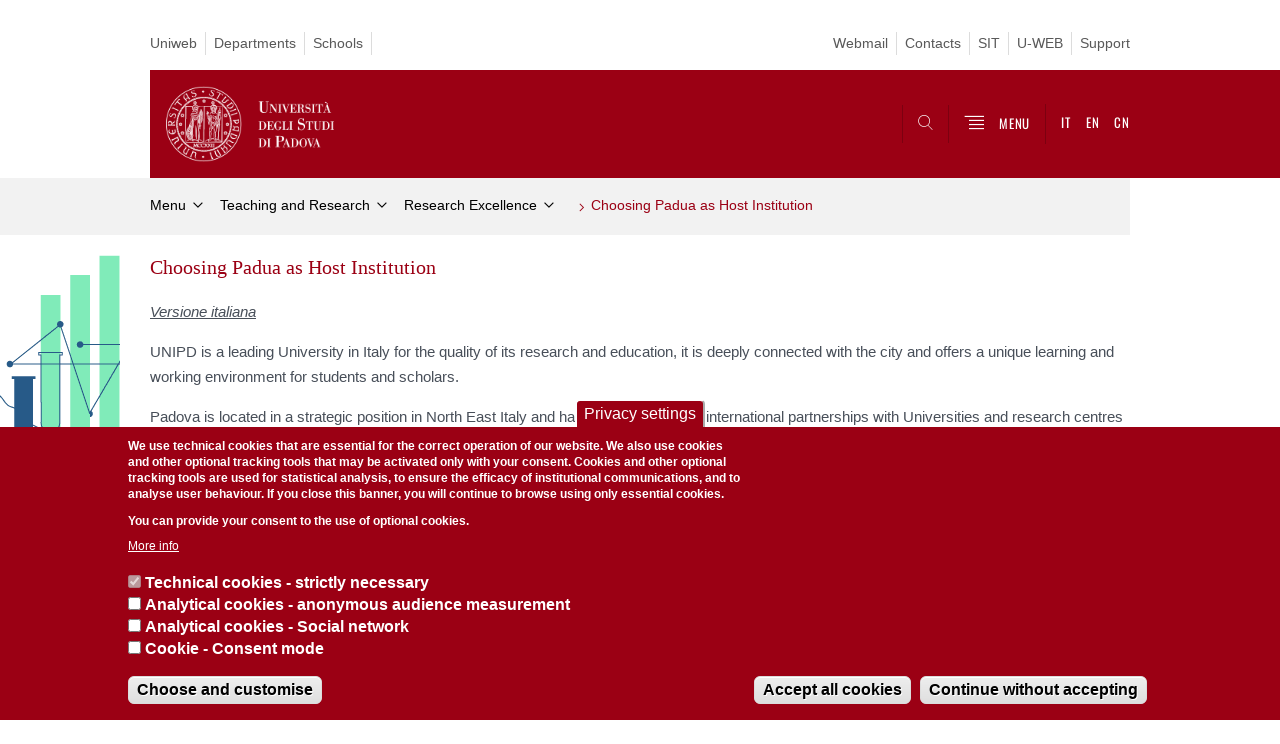

--- FILE ---
content_type: text/html; charset=utf-8
request_url: https://www.unipd.it/en/unipd-host-institution
body_size: 12921
content:
<!-- QUIfoglia_complessa--><!DOCTYPE html PUBLIC "-//W3C//DTD XHTML+ARIA 1.0//EN" "http://www.w3.org/MarkUp/DTD/xhtml-aria-1.dtd">
<!--[if IE 7 ]>    <html xmlns="http://www.w3.org/1999/xhtml" class="nojs" lang="en" > <![endif]-->
<!--[if IE 8 ]>    <html xmlns="http://www.w3.org/1999/xhtml" class="nojs" lang="en" > <![endif]-->
<!--[if (gte IE 9)|!(IE)]><!-->
<html xmlns="http://www.w3.org/1999/xhtml" xml:lang="en" lang="en"  class="nojs">
<!--<![endif]-->

  <head>
    <meta http-equiv="content-type" content="text/html; charset=UTF-8" />
  <title>Choosing Padua as Host Institution | Università di Padova</title>

 <meta name="description" content="UniPD" />
 <meta name="author" content="Università di Padova" />
 <meta content="width=device-width, initial-scale=1.0" name="viewport" />
 <meta name="format-detection" content="telephone=no" />
<link type="text/css" rel="stylesheet" href="https://www.unipd.it/en/sites/en.unipd.it/files/css/css_VRTa0jymE-OS-9XfPfQGE6lFa8QIWis7VfTVrUV_gw0.css" media="all" />
<link type="text/css" rel="stylesheet" href="https://www.unipd.it/en/sites/en.unipd.it/files/css/css_7jy0aaRLHt6cS6cG07mDlXSP-9oRAchBWV-EZZUW_Q0.css" media="all" />
<link type="text/css" rel="stylesheet" href="https://www.unipd.it/en/sites/en.unipd.it/files/css/css_wriaBdfPFDo_NU8mkvadoBeF4NfIzLQBns_z0lUp6Vs.css" media="all" />
<link type="text/css" rel="stylesheet" href="https://www.unipd.it/en/sites/en.unipd.it/files/css/css_In4guAYdcHHOqYnmjw6MW98bzEMM1uknCclp2QTT3OI.css" media="all" />
<link type="text/css" rel="stylesheet" href="https://www.unipd.it/en/sites/en.unipd.it/files/css/css_47DEQpj8HBSa-_TImW-5JCeuQeRkm5NMpJWZG3hSuFU.css" media="handheld" />
    <link rel="stylesheet" href="/sites/en.unipd.it/themes/unipd_2017/css/tabs.css"/>
    <link rel="stylesheet" href="/sites/en.unipd.it/themes/unipd_2017/css/style.css?v=17.1.2&sstt1"/>
    <!-- carousel -->
    <link rel="stylesheet" href="/sites/en.unipd.it/themes/unipd_2017/css/slick.css"/>
    <!-- Add the new slick-theme.css if you want the default styling -->
    <link rel="stylesheet" href="/sites/en.unipd.it/themes/unipd_2017/css/slick-theme.css"/>

    <!-- link href="https://fonts.googleapis.com/css?family=Oswald" rel="stylesheet" /-->
	  <link rel="stylesheet" href="/sites/en.unipd.it/themes/unipd_2017/fonts/oswald.css" type="text/css" charset="utf-8" />
    <link rel="stylesheet" href="/sites/en.unipd.it/themes/unipd_2017/css/jquery-ui.css" />


<meta http-equiv="Content-Type" content="text/html; charset=utf-8" />
<meta name="Generator" content="Drupal 7 (http://drupal.org)" />
<link rel="shortcut icon" href="https://www.unipd.it/en/sites/en.unipd.it/themes/unipd_2017/favicon.ico" type="image/vnd.microsoft.icon" />


    <script type="text/javascript" src="https://www.unipd.it/en/sites/en.unipd.it/themes/unipd_2017/js/jquery-1.7.1.min.js?v=1.7.2&amp;v=1.7.2"></script>
<script type="text/javascript">
<!--//--><![CDATA[//><!--
window.jQuery || document.write('<script type="text/javascript" src="https://www.unipd.it/en//jquery-1.7.1.min.js?v=1.7.2"><\/script>')
//--><!]]>
</script>
<script type="text/javascript">
<!--//--><![CDATA[//><!--
window.jQuery || document.write('<script type="text/javascript" src="https://www.unipd.it/en//jquery-1.7.1.min.js?v=1.7.2"><\/script>')
//--><!]]>
</script>
<script type="text/javascript" src="https://www.unipd.it/en/misc/jquery-extend-3.4.0.js?v=1.4.4"></script>
<script type="text/javascript" src="https://www.unipd.it/en/misc/jquery-html-prefilter-3.5.0-backport.js?v=1.4.4"></script>
<script type="text/javascript" src="https://www.unipd.it/en/misc/jquery.once.js?v=1.2"></script>
<script type="text/javascript" src="https://www.unipd.it/en/misc/drupal.js?t7po43"></script>
<script type="text/javascript" src="https://www.unipd.it/en/sites/en.unipd.it/modules/contrib/eu_cookie_compliance/js/jquery.cookie-1.4.1.min.js?v=1.4.1"></script>
<script type="text/javascript" src="https://www.unipd.it/en/sites/all/modules/contrib/apachesolr_sort/apachesolr_sort.js?t7po43"></script>
<script type="text/javascript" src="https://www.unipd.it/en/sites/all/modules/contrib/custom_search/js/custom_search.js?t7po43"></script>
<script type="text/javascript" src="https://www.unipd.it/en/sites/all/modules/contrib/captcha/captcha.js?t7po43"></script>
<script type="text/javascript" src="https://www.unipd.it/en/sites/all/modules/contrib/responsive_menus/styles/sidr/js/responsive_menus_sidr.js?t7po43"></script>
<script type="text/javascript" src="https://www.unipd.it/en/sites/all/libraries/sidr/jquery.sidr.min.js?t7po43"></script>
<script type="text/javascript" src="/sites/unipd.it/files/jwplayermodule/player/jwplayer.js?t7po43"></script>
<script type="text/javascript">
<!--//--><![CDATA[//><!--
jQuery.extend(Drupal.settings, {"basePath":"\/en\/","pathPrefix":"","setHasJsCookie":0,"ajaxPageState":{"theme":"unipd_2017","theme_token":"CLCmFm4muSA_fz3dOhe0EcKJLbkTaUcHGLf791hyKIg","css":{"modules\/system\/system.base.css":1,"modules\/system\/system.menus.css":1,"modules\/system\/system.messages.css":1,"modules\/system\/system.theme.css":1,"sites\/all\/modules\/contrib\/date\/date_api\/date.css":1,"sites\/all\/modules\/contrib\/date\/date_popup\/themes\/datepicker.1.7.css":1,"modules\/field\/theme\/field.css":1,"modules\/node\/node.css":1,"modules\/poll\/poll.css":1,"modules\/search\/search.css":1,"sites\/all\/modules\/custom\/unipd_menu_isolato\/menuisolato.css":1,"modules\/user\/user.css":1,"sites\/all\/modules\/contrib\/views\/css\/views.css":1,"sites\/all\/modules\/contrib\/ctools\/css\/ctools.css":1,"sites\/all\/modules\/contrib\/panels\/css\/panels.css":1,"sites\/en.unipd.it\/modules\/custom\/unipd_cck\/unipd_mappa\/unipd_mappa.css":1,"sites\/all\/modules\/contrib\/taxonomy_access\/taxonomy_access.css":1,"sites\/en.unipd.it\/modules\/custom\/unipd_panels\/plugins\/layouts\/homepage\/fogliaSemplice.css":1,"sites\/en.unipd.it\/modules\/contrib\/eu_cookie_compliance\/css\/eu_cookie_compliance.css":1,"sites\/all\/libraries\/sidr\/stylesheets\/jquery.sidr.dark.css":1,"public:\/\/ctools\/css\/187bb0d817bbd14f35d2870471294958.css":1,"sites\/en.unipd.it\/themes\/unipd_2017\/css\/headerfooter.css":1,"sites\/en.unipd.it\/themes\/unipd_2017\/css\/cuprum.css":1,"sites\/en.unipd.it\/themes\/unipd_2017\/css\/calendar.css":1,"sites\/en.unipd.it\/themes\/unipd_2017\/css\/style_prototipo.css":1,"sites\/en.unipd.it\/themes\/unipd_2017\/css\/tabs.css":1,"sites\/en.unipd.it\/themes\/unipd\/SpryAssets\/SpryValidationCheckbox.css":1,"sites\/en.unipd.it\/themes\/unipd\/SpryAssets\/SpryValidationTextField.css":1,"sites\/en.unipd.it\/themes\/unipd_2017\/css\/handheld.css":1},"js":{"misc\/jquery.js":1,"misc\/jquery-extend-3.4.0.js":1,"misc\/jquery-html-prefilter-3.5.0-backport.js":1,"misc\/jquery.once.js":1,"misc\/drupal.js":1,"sites\/en.unipd.it\/modules\/contrib\/eu_cookie_compliance\/js\/jquery.cookie-1.4.1.min.js":1,"sites\/all\/modules\/contrib\/apachesolr_sort\/apachesolr_sort.js":1,"sites\/en.unipd.it\/modules\/custom\/unipd_cck\/unipd_mappa\/unipd_mappa.js":1,"sites\/en.unipd.it\/modules\/custom\/unipd_cck\/unipd_mappa\/jquery.ui.map.js":1,"sites\/en.unipd.it\/modules\/custom\/unipd_cck\/unipd_mappa\/jquery.ui.map.services.js":1,"sites\/en.unipd.it\/modules\/custom\/unipd_cck\/unipd_mappa\/jquery.ui.map.extensions.js":1,"sites\/all\/modules\/contrib\/custom_search\/js\/custom_search.js":1,"sites\/all\/modules\/contrib\/captcha\/captcha.js":1,"sites\/all\/modules\/contrib\/responsive_menus\/styles\/sidr\/js\/responsive_menus_sidr.js":1,"sites\/all\/libraries\/sidr\/jquery.sidr.min.js":1,"0":1,"1":1,"sites\/en.unipd.it\/modules\/contrib\/eu_cookie_compliance\/js\/eu_cookie_compliance.js":1,"2":1,"3":1,"\/sites\/unipd.it\/files\/jwplayermodule\/player\/jwplayer.js":1}},"custom_search":{"form_target":"_self","solr":1},"eu_cookie_compliance":{"cookie_policy_version":"1.0.0","popup_enabled":1,"popup_agreed_enabled":0,"popup_hide_agreed":0,"popup_clicking_confirmation":false,"popup_scrolling_confirmation":false,"popup_html_info":"\u003Cbutton type=\u0022button\u0022 class=\u0022eu-cookie-withdraw-tab\u0022\u003EPrivacy settings\u003C\/button\u003E\n\u003Cdiv class=\u0022eu-cookie-compliance-banner eu-cookie-compliance-banner-info eu-cookie-compliance-banner--categories\u0022\u003E\n  \u003Cdiv class=\u0022popup-content info\u0022\u003E\n    \u003Cdiv id=\u0022popup-text\u0022\u003E\n      \u003Cp\u003EWe use technical cookies that are essential for the correct operation of our website. We also use cookies and other optional tracking tools that may be activated only with your consent. Cookies and other optional tracking tools are used for statistical analysis, to ensure the efficacy of institutional communications, and to analyse user behaviour. If you close this banner, you will continue to browse using only essential cookies.\u003C\/p\u003E\n\u003Cp\u003EYou can provide your consent to the use of optional cookies.\u003C\/p\u003E\n              \u003Cbutton type=\u0022button\u0022 class=\u0022find-more-button eu-cookie-compliance-more-button\u0022\u003EMore info\u003C\/button\u003E\n          \u003C\/div\u003E\n          \u003Cdiv id=\u0022eu-cookie-compliance-categories\u0022 class=\u0022eu-cookie-compliance-categories\u0022\u003E\n                  \u003Cdiv class=\u0022eu-cookie-compliance-category\u0022\u003E\n            \u003Cdiv\u003E\n              \u003Cinput type=\u0022checkbox\u0022 name=\u0022cookie-categories\u0022 id=\u0022cookie-category-tecnici\u0022\n                     value=\u0022tecnici\u0022\n                     checked                     disabled \u003E\n              \u003Clabel for=\u0022cookie-category-tecnici\u0022\u003ETechnical cookies - strictly necessary\u003C\/label\u003E\n            \u003C\/div\u003E\n                      \u003Cdiv class=\u0022eu-cookie-compliance-category-description\u0022\u003E\u003C\/div\u003E\n                  \u003C\/div\u003E\n                  \u003Cdiv class=\u0022eu-cookie-compliance-category\u0022\u003E\n            \u003Cdiv\u003E\n              \u003Cinput type=\u0022checkbox\u0022 name=\u0022cookie-categories\u0022 id=\u0022cookie-category-analytics\u0022\n                     value=\u0022analytics\u0022\n                                           \u003E\n              \u003Clabel for=\u0022cookie-category-analytics\u0022\u003EAnalytical cookies - anonymous audience measurement\u003C\/label\u003E\n            \u003C\/div\u003E\n                      \u003Cdiv class=\u0022eu-cookie-compliance-category-description\u0022\u003E\u003C\/div\u003E\n                  \u003C\/div\u003E\n                  \u003Cdiv class=\u0022eu-cookie-compliance-category\u0022\u003E\n            \u003Cdiv\u003E\n              \u003Cinput type=\u0022checkbox\u0022 name=\u0022cookie-categories\u0022 id=\u0022cookie-category-social\u0022\n                     value=\u0022social\u0022\n                                           \u003E\n              \u003Clabel for=\u0022cookie-category-social\u0022\u003EAnalytical cookies - Social network\u003C\/label\u003E\n            \u003C\/div\u003E\n                      \u003Cdiv class=\u0022eu-cookie-compliance-category-description\u0022\u003E\u003C\/div\u003E\n                  \u003C\/div\u003E\n                  \u003Cdiv class=\u0022eu-cookie-compliance-category\u0022\u003E\n            \u003Cdiv\u003E\n              \u003Cinput type=\u0022checkbox\u0022 name=\u0022cookie-categories\u0022 id=\u0022cookie-category-consent-mode\u0022\n                     value=\u0022consent_mode\u0022\n                                           \u003E\n              \u003Clabel for=\u0022cookie-category-consent-mode\u0022\u003ECookie - Consent mode\u003C\/label\u003E\n            \u003C\/div\u003E\n                      \u003Cdiv class=\u0022eu-cookie-compliance-category-description\u0022\u003E\u003C\/div\u003E\n                  \u003C\/div\u003E\n                          \u003Cdiv class=\u0022eu-cookie-compliance-categories-buttons\u0022\u003E\n            \u003Cbutton type=\u0022button\u0022\n                    class=\u0022eu-cookie-compliance-save-preferences-button\u0022\u003EChoose and customise\u003C\/button\u003E\n          \u003C\/div\u003E\n              \u003C\/div\u003E\n    \n    \u003Cdiv id=\u0022popup-buttons\u0022 class=\u0022eu-cookie-compliance-has-categories\u0022\u003E\n      \u003Cbutton type=\u0022button\u0022 class=\u0022agree-button eu-cookie-compliance-default-button\u0022\u003EAccept all cookies\u003C\/button\u003E\n              \u003Cbutton type=\u0022button\u0022 class=\u0022eu-cookie-withdraw-button eu-cookie-compliance-hidden\u0022 \u003EContinue without accepting\u003C\/button\u003E\n          \u003C\/div\u003E\n  \u003C\/div\u003E\n\u003C\/div\u003E","use_mobile_message":false,"mobile_popup_html_info":"  \u003Cbutton type=\u0022button\u0022 class=\u0022eu-cookie-withdraw-tab\u0022\u003EPrivacy settings\u003C\/button\u003E\n\u003Cdiv class=\u0022eu-cookie-compliance-banner eu-cookie-compliance-banner-info eu-cookie-compliance-banner--categories\u0022\u003E\n  \u003Cdiv class=\u0022popup-content info\u0022\u003E\n    \u003Cdiv id=\u0022popup-text\u0022\u003E\n                    \u003Cbutton type=\u0022button\u0022 class=\u0022find-more-button eu-cookie-compliance-more-button\u0022\u003EMore info\u003C\/button\u003E\n          \u003C\/div\u003E\n          \u003Cdiv id=\u0022eu-cookie-compliance-categories\u0022 class=\u0022eu-cookie-compliance-categories\u0022\u003E\n                  \u003Cdiv class=\u0022eu-cookie-compliance-category\u0022\u003E\n            \u003Cdiv\u003E\n              \u003Cinput type=\u0022checkbox\u0022 name=\u0022cookie-categories\u0022 id=\u0022cookie-category-tecnici\u0022\n                     value=\u0022tecnici\u0022\n                     checked                     disabled \u003E\n              \u003Clabel for=\u0022cookie-category-tecnici\u0022\u003ETechnical cookies - strictly necessary\u003C\/label\u003E\n            \u003C\/div\u003E\n                      \u003Cdiv class=\u0022eu-cookie-compliance-category-description\u0022\u003E\u003C\/div\u003E\n                  \u003C\/div\u003E\n                  \u003Cdiv class=\u0022eu-cookie-compliance-category\u0022\u003E\n            \u003Cdiv\u003E\n              \u003Cinput type=\u0022checkbox\u0022 name=\u0022cookie-categories\u0022 id=\u0022cookie-category-analytics\u0022\n                     value=\u0022analytics\u0022\n                                           \u003E\n              \u003Clabel for=\u0022cookie-category-analytics\u0022\u003EAnalytical cookies - anonymous audience measurement\u003C\/label\u003E\n            \u003C\/div\u003E\n                      \u003Cdiv class=\u0022eu-cookie-compliance-category-description\u0022\u003E\u003C\/div\u003E\n                  \u003C\/div\u003E\n                  \u003Cdiv class=\u0022eu-cookie-compliance-category\u0022\u003E\n            \u003Cdiv\u003E\n              \u003Cinput type=\u0022checkbox\u0022 name=\u0022cookie-categories\u0022 id=\u0022cookie-category-social\u0022\n                     value=\u0022social\u0022\n                                           \u003E\n              \u003Clabel for=\u0022cookie-category-social\u0022\u003EAnalytical cookies - Social network\u003C\/label\u003E\n            \u003C\/div\u003E\n                      \u003Cdiv class=\u0022eu-cookie-compliance-category-description\u0022\u003E\u003C\/div\u003E\n                  \u003C\/div\u003E\n                  \u003Cdiv class=\u0022eu-cookie-compliance-category\u0022\u003E\n            \u003Cdiv\u003E\n              \u003Cinput type=\u0022checkbox\u0022 name=\u0022cookie-categories\u0022 id=\u0022cookie-category-consent-mode\u0022\n                     value=\u0022consent_mode\u0022\n                                           \u003E\n              \u003Clabel for=\u0022cookie-category-consent-mode\u0022\u003ECookie - Consent mode\u003C\/label\u003E\n            \u003C\/div\u003E\n                      \u003Cdiv class=\u0022eu-cookie-compliance-category-description\u0022\u003E\u003C\/div\u003E\n                  \u003C\/div\u003E\n                          \u003Cdiv class=\u0022eu-cookie-compliance-categories-buttons\u0022\u003E\n            \u003Cbutton type=\u0022button\u0022\n                    class=\u0022eu-cookie-compliance-save-preferences-button\u0022\u003EChoose and customise\u003C\/button\u003E\n          \u003C\/div\u003E\n              \u003C\/div\u003E\n    \n    \u003Cdiv id=\u0022popup-buttons\u0022 class=\u0022eu-cookie-compliance-has-categories\u0022\u003E\n      \u003Cbutton type=\u0022button\u0022 class=\u0022agree-button eu-cookie-compliance-default-button\u0022\u003EAccept all cookies\u003C\/button\u003E\n              \u003Cbutton type=\u0022button\u0022 class=\u0022eu-cookie-withdraw-button eu-cookie-compliance-hidden\u0022 \u003EContinue without accepting\u003C\/button\u003E\n          \u003C\/div\u003E\n  \u003C\/div\u003E\n\u003C\/div\u003E\n","mobile_breakpoint":"768","popup_html_agreed":"\u003Cdiv\u003E\n  \u003Cdiv class=\u0022popup-content agreed\u0022\u003E\n    \u003Cdiv id=\u0022popup-text\u0022\u003E\n      \u003Ch2\u003EThank you for accepting cookies\u003C\/h2\u003E\n    \u003C\/div\u003E\n    \u003Cdiv id=\u0022popup-buttons\u0022\u003E\n      \u003Cbutton type=\u0022button\u0022 class=\u0022hide-popup-button eu-cookie-compliance-hide-button\u0022\u003EHide\u003C\/button\u003E\n              \u003Cbutton type=\u0022button\u0022 class=\u0022find-more-button eu-cookie-compliance-more-button-thank-you\u0022 \u003EMore info\u003C\/button\u003E\n          \u003C\/div\u003E\n  \u003C\/div\u003E\n\u003C\/div\u003E","popup_use_bare_css":false,"popup_height":"auto","popup_width":"100%","popup_delay":1000,"popup_link":"\/en\/privacy","popup_link_new_window":1,"popup_position":null,"fixed_top_position":false,"popup_language":"en","store_consent":false,"better_support_for_screen_readers":0,"reload_page":0,"domain":"","domain_all_sites":0,"popup_eu_only_js":0,"cookie_lifetime":"100","cookie_session":false,"disagree_do_not_show_popup":0,"method":"categories","allowed_cookies":"","withdraw_markup":"\u003Cbutton type=\u0022button\u0022 class=\u0022eu-cookie-withdraw-tab\u0022\u003EPrivacy settings\u003C\/button\u003E\n\u003Cdiv class=\u0022eu-cookie-withdraw-banner\u0022\u003E\n  \u003Cdiv class=\u0022popup-content info\u0022\u003E\n    \u003Cdiv id=\u0022popup-text\u0022\u003E\n          \u003C\/div\u003E\n    \u003Cdiv id=\u0022popup-buttons\u0022\u003E\n      \u003Cbutton type=\u0022button\u0022 class=\u0022eu-cookie-withdraw-button\u0022\u003EContinue without accepting\u003C\/button\u003E\n    \u003C\/div\u003E\n  \u003C\/div\u003E\n\u003C\/div\u003E\n","withdraw_enabled":1,"withdraw_button_on_info_popup":1,"cookie_categories":["tecnici","analytics","social","consent_mode"],"cookie_categories_details":{"tecnici":{"weight":"0","machine_name":"tecnici","label":"Technical cookies - strictly necessary","description":"","checkbox_default_state":"required"},"analytics":{"weight":"0","machine_name":"analytics","label":"Analytical cookies - anonymous audience measurement","description":"","checkbox_default_state":"unchecked"},"social":{"weight":"0","machine_name":"social","label":"Analytical cookies - Social network","description":"","checkbox_default_state":"unchecked"},"consent_mode":{"weight":0,"machine_name":"consent_mode","label":"Cookie - Consent mode","description":"","checkbox_default_state":"unchecked"}},"enable_save_preferences_button":1,"cookie_name":"","cookie_value_disagreed":"0","cookie_value_agreed_show_thank_you":"1","cookie_value_agreed":"2","containing_element":"body","automatic_cookies_removal":1},"responsive_menus":[{"selectors":["#mainmenu"],"trigger_txt":"","side":"right","speed":"200","media_size":"768","displace":"1","renaming":"1","onOpen":"$(\u0027#sidr-0-button\u0027).removeClass(\u0027fa fa-bars\u0027);\r\n$(\u0027#sidr-0-button\u0027).addClass(\u0027fa fa-times\u0027);","onClose":"$(\u0027#sidr-0-button\u0027).removeClass(\u0027fa fa-times\u0027);\r\n$(\u0027#sidr-0-button\u0027).addClass(\u0027fa fa-bars\u0027);","responsive_menus_style":"sidr"}]});
//--><!]]>
</script>

<script type="text/javascript">

  var _gaq = _gaq || [];
  _gaq.push(['_setAccount', 'UA-33136868-1']);
  _gaq.push(['_trackPageview']);

  (function() {
    var ga = document.createElement('script'); ga.type = 'text/javascript'; ga.async = true;
    ga.src = ('https:' == document.location.protocol ? 'https://ssl' : 'http://www') + '.google-analytics.com/ga.js';
    var s = document.getElementsByTagName('script')[0]; s.parentNode.insertBefore(ga, s);
  })();
/*
if (!Drupal.eu_cookie_compliance.hasAgreed()){
window['ga-disable-UA-33136868-1'] = true;
}
*/
</script>
<!-- Matomo Code 20220714 -->
<script type="text/javascript">
  var _paq = window._paq = window._paq || [];
  /* tracker methods like "setCustomDimension" should be called before "trackPageView" */
  _paq.push(['trackPageView']);
  _paq.push(['enableLinkTracking']);
  (function() {
    var u="https://ingestion.webanalytics.italia.it/";
    _paq.push(['setTrackerUrl', u+'matomo.php']);
    _paq.push(['setSiteId', 'kJ3Z4VEqLy']);
    var d=document, g=d.createElement('script'), s=d.getElementsByTagName('script')[0];
    g.type='text/javascript'; g.async=true; g.src=u+'matomo.js'; s.parentNode.insertBefore(g,s);
  })();
</script>
<!-- End Matomo Code -->
<!-- Facebook Pixel Code -->
<script type="text/javascript" >
!function(f,b,e,v,n,t,s)
{if(f.fbq)return;n=f.fbq=function(){n.callMethod?
n.callMethod.apply(n,arguments):n.queue.push(arguments)};
if(!f._fbq)f._fbq=n;n.push=n;n.loaded=!0;n.version='2.0';
n.queue=[];t=b.createElement(e);t.async=!0;
t.src=v;s=b.getElementsByTagName(e)[0];
s.parentNode.insertBefore(t,s)}(window,document,'script',
'https://connect.facebook.net/en_US/fbevents.js');
 fbq('init', '1492900880773927');
fbq('track', 'PageView');
</script>
<!-- End Facebook Pixel Code -->

<!-- DVD20230428 -->
<!-- Google tag (gtag.js) -->
<script async src="https://www.googletagmanager.com/gtag/js?id=G-B3WV5DRLH0"></script>
<script>
  window.dataLayer = window.dataLayer || [];
  function gtag(){dataLayer.push(arguments);}
  gtag('js', new Date());
  gtag('config', 'G-B3WV5DRLH0');
</script>

<!-- DVD20230428 -->
    <script>
        // window.dataLayer = window.dataLayer || [];
        // function gtag(){dataLayer.push(arguments);}
        
        if(localStorage.getItem('consentMode') === null){
            gtag('consent', 'default', {
                'ad_storage': 'denied',
                'analytics_storage': 'denied',
                'personalization_storage': 'denied',
                'functionality_storage': 'denied',
                'security_storage': 'denied',
            });
        } else {
            gtag('consent', 'default', JSON.parse(localStorage.getItem('consentMode')));
        }
    </script>
<!-- Google Tag Manager -->
<script>(function(w,d,s,l,i){w[l]=w[l]||[];w[l].push({'gtm.start':
new Date().getTime(),event:'gtm.js'});var f=d.getElementsByTagName(s)[0],
j=d.createElement(s),dl=l!='dataLayer'?'&l='+l:'';j.async=true;j.src=
'https://www.googletagmanager.com/gtm.js?id='+i+dl;f.parentNode.insertBefore(j,f);
})(window,document,'script','dataLayer','GTM-NC7RRGD');</script>
<!-- End Google Tag Manager -->
<!-- Event snippet for Visualizzazione di pagina conversion page -->
<script type="text/javascript">
  gtag('event', 'conversion', {'send_to': 'AW-608956197/2R4OCP6An9kBEKXer6IC'});
</script>

 <!-- TikTok Pixel Code Start -->
		<script type="text/javascript">
	   !function (w, d, t) {
  w.TiktokAnalyticsObject=t;var ttq=w[t]=w[t]||[];ttq.methods=["page","track","identify","instances","debug","on","off","once","ready","alias","group","enableCookie","disableCookie"],ttq.setAndDefer=function(t,e){t[e]=function(){t.push([e].concat(Array.prototype.slice.call(arguments,0)))}};for(var i=0;i<ttq.methods.length;i++)ttq.setAndDefer(ttq,ttq.methods[i]);ttq.instance=function(t){for(var e=ttq._i[t]||[],n=0;n<ttq.methods.length;n++)ttq.setAndDefer(e,ttq.methods[n]);return e},ttq.load=function(e,n){var i="https://analytics.tiktok.com/i18n/pixel/events.js";ttq._i=ttq._i||{},ttq._i[e]=[],ttq._i[e]._u=i,ttq._t=ttq._t||{},ttq._t[e]=+new Date,ttq._o=ttq._o||{},ttq._o[e]=n||{};var o=document.createElement("script");o.type="text/javascript",o.async=!0,o.src=i+"?sdkid="+e+"&lib="+t;var a=document.getElementsByTagName("script")[0];a.parentNode.insertBefore(o,a)};


  ttq.load('C2EG5OFMU8Q03RAJ0ODG');
  ttq.page();
}(window, document, 'ttq');
</script>
<!-- TikTok Pixel Code End -->
  </head>


<body>
<!-- Google Tag Manager (noscript) -->
<noscript><iframe src="https://www.googletagmanager.com/ns.html?id=GTM-NC7RRGD"
height="0" width="0" style="display:none;visibility:hidden"></iframe></noscript>
<!-- End Google Tag Manager (noscript) -->
      <div id="skip-link"><p><a class="visuallyhidden"  href="#maincontent">Vai al contenuto</a></p></div>
  
    <!-- header -->
    <div id="header" class="row">
	    
	   <!-- utils -->
      <div id="header__utils" class="container mh">
        <div class="col-mobile-6c col-desktop-6c" role="navigation" title="Menu di servizio">
          <ul id="header__utils__communication" class="header__utils__menu">
            <li><a  href="https://uniweb.unipd.it/Home.do;?cod_lingua=eng" >Uniweb</a></li><li><a  href="https://www.unipd.it/en/departments" >Departments</a></li><li><a  href="https://www.unipd.it/en/schools" >Schools</a></li>         
          </ul>
        </div>
        <div class="col-mobile-6c col-desktop-6c" role="navigation" title="Menu utilità">
          <ul id="header__utils__services" class="header__utils__menu" >
            <li><a  href="https://www.unipd.it/en/webmail" >Webmail</a></li><li><a  href="https://www.unipd.it/en/rubrica" >Contacts</a></li><li><a  href="https://www.unipd.it/sit" >SIT</a></li><li><a  href="https://www.unipd.it/u-web" >U-WEB</a></li><li><a  href="https://www.unipd.it/en/support" >Support</a></li>   
          </ul>
        </div>
      </div>
 
	    
	    
      <!-- main red header -->
      <div id="header__container" class="bg-red-right">
        <div id="header__main__content" class="container" role="navigation" title="Header">
          <!-- logo -->
          <img src="/sites/en.unipd.it/themes/unipd_2017/logo-print.png" alt="" id="logo-print"/>
          <h1 id="home-link-container" role="menu" title="Go to the homepage"><a id="home-link" href="/en/" >
            <img src="/sites/en.unipd.it/themes/unipd_2017/img/logo-UNIPD-white.png" alt="Università degli Studi di Padova" /></a></h1> 
                      <!-- links and megamenu toggle -->
          <ul id="header__main__navigator" role="menu" title="Search">
            <li class="nav-item" id="header__main__navigator__categories" >
              <a class="nav-link toggle hidden" id="header__main__navigator__categories-toggle" ><span class="icon-user mh"></span><span class="label">SCEGLI IL <br class="dh" /> TUO PROFILO</span></a>
              <div id="header__main__navigator__categories-container" class="dropdown__menu" >
                
                                
              </div>
            </li>
            <li class="nav-item" id="header__main__navigator__search" >
              <a class="nav-link" id="header__main__navigator__search-toggle" href="#" arial-label="Search" ><span class="icon-search"></span><span class="label hidden">Search</span></a>
              <div id="header__main__navigator__search-container" class="dropdown__menu">
	              <form action="https://www.unipd.it/en/unipd-search-redirect" method="post" role="search" id="ricerca">
				      <fieldset>
				      <!--legend>Ricerca</legend-->
			
				      <label id="lblhead4_label" for="inphead4" class="out-of-layout">Search</label>
				
				      <input type="text" maxlength="50" aria-labelledby="lblhead4_label" id="inphead4" name="search_block_form"   />
				      <button type="submit"  >Search</button>
				      </fieldset>
			
				  </form>

              </div>    
            </li>
            <li class="nav-item" id="header__main__navigator__megamenu-toggle" role="menu" title="Menu">
              <a class="nav-link" href="#"><span class="icon-menu" ></span><span class="label " >MENU</span></a>
            </li>
            <li class="nav-item" id="header__main__navigator__language" role="menu">

							<a class="nav-link" href="/" hreflang="it" title="Vai alla versione italiana"   ><span class="label">IT</span></a>
				<a class="nav-link" href="/en" hreflang="en" title="Go to the English site"  ><span class="label">EN</span></a>
				<a class="nav-link" href="/cn" hreflang="cn" title="Go to the chinese  site"  ><span class="label">CN</span></a>

			
            </li>
          </ul>
        </div>
      </div>

      <!-- megamenu -->
      <div id="header__megamenu__container">
        <div class="container dtr"><a href="#" id="header__megamenu__toggle" ><span>CLOSE</span></a></div>
        <ul id="header__megamenu__main-list" class="container" role="menu" title="Menu principale">
	        <li class="submenu" id="menustudyinginpadua"><h2  class="submenu__title"><a  href="#">Studying in Padua</a></h2><ul class="submenu__list"><li>
					<a href="#menuteachingandresearch"  class="skiplink" >
						Salta al menu teaching and research
					</a>
				</li><li><a href="https://www.unipd.it/en/studying-padova-admission" >Admission</a></li><li><a href="https://www.unipd.it/en/courses/catalog" >Study with us</a></li><li><a href="https://www.unipd.it/en/studying-padova-courses" >Courses</a></li><li><a href="https://www.unipd.it/en/studying-padova-courses-english" >Courses held in English</a></li><li><a href="https://www.unipd.it/en/international-joint-programmes" >International Joint Programmes</a></li><li><a href="https://www.unipd.it/en/funding-and-fees" >Funding and Fees</a></li><li><a href="https://www.unipd.it/en/student-administration-and-support" >Student administration and support</a></li><li><a href="https://www.unipd.it/en/arriving-living" >Arriving and living</a></li><li><a href="https://www.unipd.it/en/studying-padova-opportunities" >Opportunities</a></li><li><a href="https://www.unipd.it/en/studying-padova-services" >Services</a></li><li><a href="https://www.unipd.it/en/career-service" >Career service</a></li><li><a href="https://www.unipd.it/en/sport-leisure-healthcare" >Sport, leisure and healthcare</a></li></ul></li><li class="submenu" id="menuteachingandresearch"><h2  class="submenu__title"><a  href="#">Teaching and Research</a></h2><ul class="submenu__list"><li>
					<a href="#menubusinessandnetworking"  class="skiplink" >
						Salta al menu business and networking
					</a>
				</li><li><a href="https://www.unipd.it/en/research-excellence" >Research Excellence</a></li><li><a href="https://www.unipd.it/en/supportingresearch" >Supporting Research</a></li><li><a href="https://www.unipd.it/en/phd" >Doctoral Degrees - PhD Programmes</a></li><li><a href="https://www.unipd.it/en/international-mobility" >International Mobility</a></li><li><a href="https://www.unipd.it/en/opportunities-researchers" >Opportunities for Researchers</a></li><li><a href="https://www.unipd.it/en/services-international-scholars" >Services for International Scholars</a></li><li><a href="https://www.unipd.it/en/scientific-academic-structures" >Scientific and Academic Structures</a></li><li><a href="https://www.unipd.it/en/online-resources" >On-line resources</a></li></ul></li><li class="submenu" id="menubusinessandnetworking"><h2  class="submenu__title"><a  href="#">Business and networking</a></h2><ul class="submenu__list"><li>
					<a href="#menuaboutus"  class="skiplink" >
						Salta al menu about us
					</a>
				</li><li><a href="https://www.unipd.it/en/innovation-business" >Innovation and Business</a></li><li><a href="https://www.unipd.it/en/public-engagement" >Public Engagement</a></li><li><a href="https://www.unipd.it/en/social-innovation" >Social innovation, sustainability and inclusion</a></li><li><a href="https://www.unipd.it/en/professional-continuing-education" >Professional and continuing education</a></li><li><a href="https://www.unipd.it/en/wellness-sport" >Wellness and Sport</a></li><li><a href="https://www.unipd.it/en/public-health" >Public health</a></li><li><a href="https://www.unipd.it/en/university-prison" >University in Prison</a></li></ul></li><li class="submenu" id="menuaboutus"><h2  class="submenu__title"><a  href="#">About us</a></h2><ul class="submenu__list"><li>
					<a href="#menugoingglobal"  class="skiplink" >
						Salta al menu going global
					</a>
				</li><li><a href="https://www.unipd.it/en/the-university" >The University</a></li><li><a href="https://www.unipd.it/en/historical-cultural-heritage" >Historical and Cultural Heritage</a></li><li><a href="https://www.unipd.it/en/governance" >Governance</a></li><li><a href="https://www.unipd.it/en/social-innovation-sustainability-inclusion" >Social Innovation, Sustainability and Inclusion</a></li><li><a href="https://www.unipd.it/en/scientific-academic-structures" >Scientific and Academic Structures</a></li><li><a href="https://www.unipd.it/en/welcome-padua" >Welcome to Padua</a></li><li><a href="https://www.unipd.it/en/information-and-contacts" >Information and contacts</a></li><li><a href="https://www.unipd.it/en/about-us/information-staff" >Information for staff</a></li></ul></li><li class="submenu" id="menugoingglobal"><h2  class="submenu__title"><a  href="#">Going global</a></h2><ul class="submenu__list"><li>
					<a href="#menuexchangestudents"  class="skiplink" >
						Salta al menu exchange students
					</a>
				</li><li><a href="https://www.unipd.it/en/erasmus-and-other-exchange-programmes" >Erasmus and other student Exchange Programmes</a></li><li><a href="https://www.unipd.it/en/studying-padova/international-joint-programmes" >International Joint Programmes</a></li><li><a href="https://www.unipd.it/en/arqus" >Arqus - European University Alliance</a></li><li><a href="https://www.unipd.it/en/opportunities-researchers" >Opportunities for researchers</a></li><li><a href="https://www.unipd.it/en/refugees" >Opportunities for refugees</a></li><li><a href="https://www.unipd.it/en/international-staff-week" >Staff training week in Padua</a></li><li><a href="https://www.unipd.it/en/international-projects" >International Projects</a></li><li><a href="https://www.unipd.it/en/partnerships" >Partnerships</a></li><li><a href="https://www.unipd.it/en/european-degree" >European Degree</a></li></ul></li><li class="submenu" id="menuexchangestudents"><h2  class="submenu__title"><a  href="#">Exchange students</a></h2><ul class="submenu__list"><li>
					<a href="#menuaftergraduation"  class="skiplink" >
						Salta al menu after graduation
					</a>
				</li><li><a href="https://www.unipd.it/en/erasmus-studies-semp" >Erasmus+ for Studies - incoming</a></li><li><a href="https://www.unipd.it/en/bilateral-agreements-students" >Bilateral Agreements/Ulisse: incoming students</a></li><li><a href="https://www.unipd.it/en/erasmus-studies-out" >Erasmus+ for Studies - outgoing</a></li><li><a href="https://www.unipd.it/en/semp" >SEMP - outgoing</a></li><li><a href="https://www.unipd.it/en/ulisse" >Ulisse - outgoing</a></li><li><a href="https://www.unipd.it/en/erasmus-traineeship-mobility" >Erasmus+ for Traineeship</a></li><li><a href="https://www.unipd.it/en/coimbra-sen" >Coimbra Group - Student Exchange Network (SEN)</a></li><li><a href="https://www.unipd.it/en/icpu" >ICPU - Industry Community Project</a></li><li><a href="https://www.unipd.it/en/exchange-students/other-resources-and-opportunities-study-abroad" >Other resources and opportunities to study abroad</a></li><li><a href="https://www.unipd.it/en/virtual-exchange-students" >Virtual Exchange and blended mobility</a></li><li><a href="https://www.unipd.it/en/career-service" >Career service</a></li><li><a href="https://www.unipd.it/en/ects-erasmus-out" >Conversion of the grades: University of Padua table and ECTS tables</a></li><li><a href="https://www.unipd.it/en/phd-shortmobility" >Erasmus +: Short mobility PhD</a></li><li><a href="https://www.unipd.it/en/incoming-students-starter-kit" >Incoming students starter kit</a></li><li><a href="https://www.unipd.it/en/international-incoming-mobility" >International incoming mobility: Erasmus and other exchange programmes</a></li><li><a href="https://www.unipd.it/en/virtual-international-programme" >Virtual International Programme (VIP) - Outgoing</a></li><li><a href="https://www.unipd.it/en/welcome-activities" >Welcome activities</a></li></ul></li><li class="submenu" id="menuaftergraduation"><h2  class="submenu__title"><a  href="#">After graduation</a></h2><ul class="submenu__list"><li>
					<a href="#menuvisitingtheuniversity"  class="skiplink" >
						Salta al menu visiting the university
					</a>
				</li><li><a href="https://www.unipd.it/en/career-service" >Career service</a></li><li><a href="https://www.unipd.it/en/phd" >Doctoral Degrees - PhD Programmes</a></li><li><a href="https://www.unipd.it/en/specialisation-schools" >Specialisation Schools</a></li><li><a href="https://www.unipd.it/en/short-specialisation-degrees" >First and Second level University Master</a></li><li><a href="https://www.unipd.it/en/advanced-training-courses" >Advanced training courses</a></li><li><a href="https://www.unipd.it/en/post-graduate-programme" >Post graduate programmes</a></li><li><a href="https://www.unipd.it/en/opportunities-researchers" >Opportunities for researchers</a></li><li><a href="https://www.unipd.it/en/professional-development-courses" >Professional Development Courses</a></li><li><a href="https://www.unipd.it/en/scholarships" >Scholarships</a></li></ul></li><li class="submenu" id="menuvisitingtheuniversity"><h2  class="submenu__title"><a  href="#">Visiting the University</a></h2><ul class="submenu__list"><li>
					<a href="#menuhome"  class="skiplink" >
						Salta al menu home
					</a>
				</li><li><a href="https://www.unipd.it/en/padua-city-science-ticket" >Padua City of Science ticket</a></li><li><a href="https://www.unipd.it/en/bo" >Guided tours to Palazzo Bo</a></li><li><a href="https://www.unipd.it/en/giganti" >Guided tours to Sala dei Giganti</a></li><li><a href="https://www.unipd.it/en/bo/virtual-tour" >Palazzo Bo Virtual Tour</a></li><li><a href="https://www.unipd.it/en/visitbo" >Visits and tours to Palazzo del Bo and Hall of the Giants</a></li></ul></li><li class="submenu" id="menuhome"><h2  class="submenu__title"><a  href="#">Home</a></h2><ul class="submenu__list"><li>
					<a href="#menuvivipd"  class="skiplink" >
						Salta al menu vivipd
					</a>
				</li><li><a href="https://www.unipd.it/en/webmail" >Webmail</a></li><li><a href="https://www.unipd.it/coronavirus-updates" >Coronavirus</a></li><li><a href="https://www.unipd.it/en/privacy" >Data protection</a></li><li><a href="https://www.unipd.it/en/about-site" >About this site</a></li><li><a href="https://www.unipd.it/en/inclusion" >An Inclusive University</a></li><li><a href="https://www.unipd.it/en/app" >Unipd App</a></li><li><a href="https://www.unipd.it/" >Unipd.it</a></li><li><a href="https://www.unipd.it/en/tax-scholarships-research-assignments" >Tax and social security information on scholarships and assignments</a></li></ul></li>        </ul>	
      </div>

    
    
    </div>

    <!-- main -->

<div id="main" class="row">

	          <div class="tabs">
                    </div>
        
        
        
		



        

<div id="leftsidebar"><div class="panel-pane pane-menu-nosidebar"  >
  
      
  
  <div class="pane-content">
    
<!-- nosidebar -->
<style>
@media (min-width: 801px) {
  .container-has-aside__text-container {
            padding-right: 0px;
			            }
	.section-title-leaf {
    	padding-right: 0px;
	}
 }
</style>


<div id="main-breadcrumbs" class="row">
      <!-- breadcrumb -->
      <div class="row bg-gray-left" id="main-breadcrumb">
        <div class="container" role="navigation" title="Breadcrumbs">
			<ul class="main-breadcrumb__list">

<li class="main-breadcrumb__list__item"><a class="main-breadcrumb__list__link" href="#">Menu</a>	<ul class="main-breadcrumb__sub-list parent ">
	<li class="main-breadcrumb__sub-list__item main-breadcrumb__list__item parent selected expanded">
						<a class="main-breadcrumb__sub-list__link main-breadcrumb__sub-list__link-current" href="/en/" >
					 Menu			</a>
						<a href="#" class="main-breadcrumb__list__link link_toggle main-breadcrumb__list__link_toggle" ><span>Apri menu</span></a>
	</li>
	</ul>		

<ul class="main-breadcrumb__sub-list ">		<li class="main-breadcrumb__sub-list__item ">
			<a class="main-breadcrumb__sub-list__link " href="https://www.unipd.it/en/studying-padua" >
					 Studying in Padua			</a>
			
			
					</li>
			<li class="main-breadcrumb__sub-list__item selected expanded">
			<a class="main-breadcrumb__sub-list__link main-breadcrumb__sub-list__link-current" href="https://www.unipd.it/en/teaching-research" >
					 Teaching and Research			</a>
			
			
					</li>
			<li class="main-breadcrumb__sub-list__item ">
			<a class="main-breadcrumb__sub-list__link " href="https://www.unipd.it/en/business-networking" >
					 Business and networking			</a>
			
			
					</li>
			<li class="main-breadcrumb__sub-list__item ">
			<a class="main-breadcrumb__sub-list__link " href="https://www.unipd.it/en/about-us" >
					 About us			</a>
			
			
					</li>
			<li class="main-breadcrumb__sub-list__item ">
			<a class="main-breadcrumb__sub-list__link " href="https://www.unipd.it/en/go-global" >
					 Going global			</a>
			
			
					</li>
			<li class="main-breadcrumb__sub-list__item ">
			<a class="main-breadcrumb__sub-list__link " href="https://www.unipd.it/en/erasmus" >
					 Exchange students			</a>
			
			
					</li>
			<li class="main-breadcrumb__sub-list__item ">
			<a class="main-breadcrumb__sub-list__link " href="https://www.unipd.it/en/after-graduation" >
					 After graduation			</a>
			
			
					</li>
			<li class="main-breadcrumb__sub-list__item ">
			<a class="main-breadcrumb__sub-list__link " href="https://www.unipd.it/en/visiting" >
					 Visiting the University			</a>
			
			
					</li>
			<li class="main-breadcrumb__sub-list__item ">
			<a class="main-breadcrumb__sub-list__link " href="https://www.unipd.it/en/homepage" >
					 Home			</a>
			
			
					</li>
	</ul></li><li class="main-breadcrumb__list__item"><a class="main-breadcrumb__list__link" href="#">Teaching and Research</a>	<ul class="main-breadcrumb__sub-list parent ">
	<li class="main-breadcrumb__sub-list__item main-breadcrumb__list__item parent selected expanded">
						<a class="main-breadcrumb__sub-list__link main-breadcrumb__sub-list__link-current" href="/en/teaching-research" >
					 Teaching and Research			</a>
						<a href="#" class="main-breadcrumb__list__link link_toggle main-breadcrumb__list__link_toggle" ><span>Apri menu</span></a>
	</li>
	</ul>		

<ul class="main-breadcrumb__sub-list ">		<li class="main-breadcrumb__sub-list__item selected expanded">
			<a class="main-breadcrumb__sub-list__link main-breadcrumb__sub-list__link-current" href="https://www.unipd.it/en/research-excellence" >
					 Research Excellence			</a>
			
			
					</li>
			<li class="main-breadcrumb__sub-list__item ">
			<a class="main-breadcrumb__sub-list__link " href="https://www.unipd.it/en/supportingresearch" >
					 Supporting Research			</a>
			
			
					</li>
			<li class="main-breadcrumb__sub-list__item ">
			<a class="main-breadcrumb__sub-list__link " href="https://www.unipd.it/en/phd" >
					 Doctoral Degrees - PhD Programmes			</a>
			
			
					</li>
			<li class="main-breadcrumb__sub-list__item ">
			<a class="main-breadcrumb__sub-list__link " href="https://www.unipd.it/en/international-mobility" >
					 International Mobility			</a>
			
			
					</li>
			<li class="main-breadcrumb__sub-list__item ">
			<a class="main-breadcrumb__sub-list__link " href="https://www.unipd.it/en/opportunities-researchers" >
					 Opportunities for Researchers			</a>
			
			
					</li>
			<li class="main-breadcrumb__sub-list__item ">
			<a class="main-breadcrumb__sub-list__link " href="https://www.unipd.it/en/services-international-scholars" >
					 Services for International Scholars			</a>
			
			
					</li>
			<li class="main-breadcrumb__sub-list__item ">
			<a class="main-breadcrumb__sub-list__link " href="https://www.unipd.it/en/scientific-academic-structures" >
					 Scientific and Academic Structures			</a>
			
			
					</li>
			<li class="main-breadcrumb__sub-list__item ">
			<a class="main-breadcrumb__sub-list__link " href="https://www.unipd.it/en/online-resources" >
					 On-line resources			</a>
			
			
					</li>
	</ul></li><li class="main-breadcrumb__list__item"><a class="main-breadcrumb__list__link" href="#">Research Excellence</a>	<ul class="main-breadcrumb__sub-list parent ">
	<li class="main-breadcrumb__sub-list__item main-breadcrumb__list__item parent selected expanded">
						<a class="main-breadcrumb__sub-list__link main-breadcrumb__sub-list__link-current" href="/en/research-excellence" >
					 Research Excellence			</a>
						<a href="#" class="main-breadcrumb__list__link link_toggle main-breadcrumb__list__link_toggle" ><span>Apri menu</span></a>
	</li>
	</ul>		

<ul class="main-breadcrumb__sub-list ">		<li class="main-breadcrumb__sub-list__item selected expanded">
			<a class="main-breadcrumb__sub-list__link main-breadcrumb__sub-list__link-current" href="https://www.unipd.it/en/unipd-host-institution" >
					 Choosing Padua as Host Institution			</a>
			
			
					</li>
			<li class="main-breadcrumb__sub-list__item ">
			<a class="main-breadcrumb__sub-list__link " href="https://www.unipd.it/en/hrs4r" >
					 HR Excellence in Research HRS4R			</a>
			
			
					</li>
			<li class="main-breadcrumb__sub-list__item ">
			<a class="main-breadcrumb__sub-list__link " href="https://www.unipd.it/en/erc-grants" >
					 ERC Grantees			</a>
			
			
					</li>
			<li class="main-breadcrumb__sub-list__item ">
			<a class="main-breadcrumb__sub-list__link " href="https://www.unipd.it/en/msca-if-pf-fellowships" >
					 MSCA Fellows 			</a>
			
			
					</li>
			<li class="main-breadcrumb__sub-list__item ">
			<a class="main-breadcrumb__sub-list__link " href="https://www.unipd.it/en/success-stories" >
					 SuccessStories@Unipd			</a>
			
			
					</li>
			<li class="main-breadcrumb__sub-list__item ">
			<a class="main-breadcrumb__sub-list__link " href="https://www.unipd.it/en/stars-research-stories" >
					 STARS Research Stories			</a>
			
			
					</li>
			<li class="main-breadcrumb__sub-list__item ">
			<a class="main-breadcrumb__sub-list__link " href="https://www.unipd.it/en/mur-young-researchers" >
					 MUR Young Researchers			</a>
			
			
					</li>
			<li class="main-breadcrumb__sub-list__item ">
			<a class="main-breadcrumb__sub-list__link " href="https://www.unipd.it/en/msca-doctoral-networks-supervisors" >
					 MSCA Doctoral Networks: Supervisors			</a>
			
			
					</li>
			<li class="main-breadcrumb__sub-list__item ">
			<a class="main-breadcrumb__sub-list__link " href="https://www.unipd.it/en/nternational-research-networks-partnerships" >
					 International research networks and partnerships			</a>
			
			
					</li>
			<li class="main-breadcrumb__sub-list__item ">
			<a class="main-breadcrumb__sub-list__link " href="https://www.unipd.it/en/msca-staff-exchanges" >
					 MSCA Staff Exchanges			</a>
			
			
					</li>
	</ul></li><li class="main-breadcrumb__list__item"><span class="main-breadcrumb__list__text no_child"><a href="/en/research-excellence" class="link-to-parent">Indietro</a><a class="menu-toggle" href="#">Choosing Padua as Host Institution</a></span></li>			</ul>
        </div>
        <!--div class="immagine-sezione"><img src="https://redazioneweb.unipd.it/sites/unipd.it/files/styles/img_sezione/public/IMG_6717.jpg?itok=KMcd2tQf" alt="" /></div-->
        </div>
      </div>

  </div>

  
  </div>
</div>
<div id="centercolumn">            	<!-- STANDARD --><div class="immagine-laterale"><img src="https://www.unipd.it/en/sites/en.unipd.it/files/styles/immagine_laterale_sinistra/public/menuimage/verticale_ricerca.png?itok=HuVKqSFm" alt=""/></div>	            
        
        <div class="row">
	        <div class="container container-aside">
				<h2 class="section-title section-title-leaf section-title-roman title-fc" aria-label="Choosing Padua as Host Institution ">Choosing Padua as Host Institution </h2>
	        </div>
        </div>    


        
<!-- Englih version -->
      <div class="row">
        <div class="container container-has-aside">
          <div class="container-has-aside__text-container content-container" style="min-height: 20px;">
            <p><em><a href="/scegliere-padova-istituzione-ospitante">Versione italiana</a></em></p>
          </div>
        </div>
      </div>
<!-- .Englih version -->	
        
        <div class="row">
	        <div class="container container-has-aside">
	          <div class="container-has-aside__text-container content-container">
	
        <p>UNIPD is a leading University in Italy for the quality of its research and education, it is deeply connected with the city and offers a unique learning and working environment for students and scholars.</p>
<p>Padova is located in a strategic position in North East Italy and has a strong record of international partnerships with Universities and research centres worldwide.</p>
<p>Padova has a long tradition and consolidated reputation for scientific excellence (<a href="http://www.natureindex.com">www.natureindex.com</a>). Its 32 Departments and 27 interdisciplinary research centres cover an exceptionally broad research scope including Arts&amp;Humanities, Social Sciences, Engineering, Physics, Technology, Life Sciences, Medicine, Natural Sciences.</p>
<p>Frontier Research @UNIPD is funded by Intramural grants (ca. 20 ME year) and European projects (ca. 15 ME year), being a first driver for technology transfer. Padova provides world-class facilities and research infrastructures, top degree courses, innovative funding programmes addressed to early-stage and experienced researchers. It also offers qualified support services for both students and scholars.</p>
<p><strong>Our strengths </strong></p>
<ul>
<li>Highly performing research facilities and laboratory equipment</li>
<li>World class research groups</li>
<li>Optimal employment conditions: Padova is one of the first subscribers to the Statement of Commitment for the implementation of the ‘European Charter of Researchers and the Code of Conduct for the Recruitment of Researchers (C&amp;C)’ and the European Commission has acknowledged the ‘HR Excellence in Research’ logo since 2012</li>
<li>Possibility of tenure track positions for ERC grantees or three-year MSCA Global Fellowships holders</li>
<li>Qualified support to researchers choosing Padova as their Host Institution when applying for international funding, from proposal preparation to grant management.</li>
<li>The University of Padova is a Euraxess Contact Point</li>
<li>The University highly skilled staff is ready to offer support to incoming researchers and their families, moving to Padova from abroad</li>
</ul>

            	
	<!--h2 class="out-of-layout">Links Research</h2-->
	        
        
	
		<p> </p>
<hr />
<ul>
<li><a href="https://www.unipd.it/en/erc-grants">European Research Council (ERC) Grants</a></li>
<li><a href="https://www.unipd.it/en/msca">Marie Skłodowska-Curie Actions</a></li>
<li><a href="https://www.unipd.it/en/opportunities-researchers">Opportunities for researchers</a></li>
</ul>
	

 

          
 
 		          
<!-- BOX DI TESTO OPZIONALE -->
        <div class="container__info-box">
                        <h2>International Research Office</h2>
<p>via Martiri della libertà 8, 35137 Padova, Italy<br /> tel. +39 049.827 1947 / 1945<br /> fax +39 049.827 1911<br /> <a href="mailto:international.research@unipd.it">international.research@unipd.it</a></p>
                         
        </div>
  
	          </div>
	        </div>
        </div>
              
  </div>



    </div>

    <!-- footer -->
    <div id="footer" class="footer" >
      <!-- top area -->
      <div class="row" id="footer__contact">
        <div class="container">
          <div class="col-desktop-6c footer__section" role="navigation" title="Menu piè di pagina">
		          
            <h2 class="footer__section__title">UNIVERSITY OF PADUA<!--UNIVERSITÀ DEGLI STUDI DI PADOVA--></h2>
            
            <ul class="footer__section__link-list col-mobile-6c col-desktop-6c"><li><a  href="https://www.unipd.it/en/departments" >Departments</a></li><li><a  href="https://www.unipd.it/en/schools" >Schools</a></li><li><a  href="https://www.unipd.it/en/centres" >Centres</a></li><li><a  href="https://www.unipd.it/en/libraries" >Libraries</a></li><li><a  href="https://www.unipd.it/en/guidedtours" >Visiting the University</a></li></ul><ul class="footer__section__link-list col-mobile-6c col-desktop-6c"><li><a  href="https://protocollo.unipd.it/albo/viewer" >Official list</a></li><li><a  href="https://www.unipd.it/en/procurement-portal" >Procurement portal</a></li><li><a  href="https://www.unipd.it/en/erasmus" >Exchange students</a></li><li><a  href="https://www.unipd.it/en/how-apply" >Student Admissions</a></li><li><a  href="https://www.unipd.it/en/app" >Unipd App</a></li></ul><li><a  href="https://www.unipd.it/en/general-information-offices" >Call centre</a></li></ul>            
          </div>
          <div class="col-desktop-6c footer__section" role="navigation" title="Contatti">
            <h2 class="footer__section__title">CONTACTS</h2>
            <div class="col-desktop-6c">
              <address class="footer__section__text">
                Via 8 Febbraio, 2 - 35122 Padova <br/><br/>
                Switchboard: +39 049 827 5111 <br/>
                Call Centre:  +39 049 827 3131 
              </address>
              <ul class="footer__section__link-list">
                <li>Certified mail: amministrazione.centrale@pec.unipd.it</li>
                <li><a href="mailto:urp@unipd.it" >Email: urp@unipd.it</a></li>
                                
                				
              </ul>
            </div>
            <div class="col-desktop-6c">
              <div class="footer__section__images">
                <img src="/sites/en.unipd.it/themes/unipd_2017/img/logo-UNIPD-white.png" alt="" style="width: 179px;" />
                <a href="https://www.unipd.it/en/inclusion" ><img src="/sites/en.unipd.it/themes/unipd_2017/img/inclusive-univ.png?20200224" alt="Università inclusiva"  style="width: 100px;" /></a>
              </div>
            </div>
          </div>
        </div>
      </div>

      <!-- bottom area -->
      <div class="row" id="footer__legal">
        <div class="container">
          <div class="col-desktop-40p" id="footer__legal__data" role="contentinfo">
            <!-- <span>&copy; 2026 University of Padova - All rights reserved</span> -->
            <span>&copy; 2026 University of Padua - All rights reserved</span>
            <span>P.I. 00742430283 C.F. 80006480281</span>
          </div>
          <div class="col-desktop-60p" id="footer__legal__links" role="navigation" title="Link di servizio">
	          
	      <ul><li><a  href="https://www.unipd.it/en/about-site" >About this site</a></li><li><a  href="https://www.unipd.it/en/privacy" >Privacy</a></li></ul>    
            

          </div>
        </div>
      </div>
    </div>


    
<script type="text/javascript">
<!--//--><![CDATA[//><!--
window.euCookieComplianceLoadScripts = function(category) {if (category === "analytics") {var scriptTag = document.createElement("script");scriptTag.src = "https:\/\/ssl.google-analytics.com\/ga.js";document.body.appendChild(scriptTag);}if (category === "analytics") {var scriptTag = document.createElement("script");scriptTag.src = "https:\/\/ingestion.webanalytics.italia.it\/matomo.js";document.body.appendChild(scriptTag);}if (category === "social") {var scriptTag = document.createElement("script");scriptTag.src = "https:\/\/connect.facebook.net\/en_US\/fbevents.js";document.body.appendChild(scriptTag);}if (category === "social") {var scriptTag = document.createElement("script");scriptTag.src = "https:\/\/analytics.tiktok.com\/i18n\/pixel\/events.js";document.body.appendChild(scriptTag);}}
//--><!]]>
</script>
<script type="text/javascript">
<!--//--><![CDATA[//><!--
window.eu_cookie_compliance_cookie_name = "";
//--><!]]>
</script>
<script type="text/javascript" defer="defer" src="https://www.unipd.it/en/sites/en.unipd.it/modules/contrib/eu_cookie_compliance/js/eu_cookie_compliance.js?t7po43"></script>

    <script type="text/javascript" src="/sites/en.unipd.it/themes/unipd_2017/js/jquery-3.1.1.min.js"></script>
	<script type="text/javascript" src="/sites/en.unipd.it/themes/unipd_2017/js/jquery-migrate-3.0.0.min.js"></script>
	<!-- homepage didattica -->
	    <!-- carousel -->
    <script type="text/javascript" src="/sites/en.unipd.it/themes/unipd_2017/js/slick.js"></script>
    <script type="text/javascript" src="/sites/en.unipd.it/themes/unipd_2017/js/script.js"></script>


	

	<script type="text/javascript" src="/sites/en.unipd.it/themes/unipd_2017/js/vendor/jquery-ui.js"></script>
    <script type="text/javascript" src="/sites/en.unipd.it/themes/unipd_2017/js/sitesearch360.js?v=3"></script>


<!-- DVD20220525 -->
<!-- AccessiWay -->
<script type="text/javascript">
(function(){
var s = document.createElement('script'),
e = ! document.body ? document.querySelector('head') :
document.body;
s.src = 'https://acsbapp.com/apps/app/dist/js/app.js';
s.async = true;
s.onload = function(){
acsbJS.init({
statementLink : '',
footerHtml : '<a href="https://www.accessiway.com/">Accessiway. The Web Accessibility Solution</a>',
hideMobile : false,
hideTrigger : false,
language : 'it',
position : 'left',
leadColor : '#0069fb',
triggerColor : '#004fce',
triggerRadius : '50%',
triggerPositionX : 'left',
triggerPositionY : 'bottom',
triggerIcon : 'people',
triggerSize : 'medium',
triggerOffsetX : 20,
triggerOffsetY : 20,
mobile : {
triggerSize : 'medium',
triggerPositionX : 'left',
triggerPositionY : 'bottom',
triggerOffsetX : 10,
triggerOffsetY : 10,
triggerRadius : '50%'
}
});
};
e.appendChild(s);
}());
</script>

<script type="text/javascript">
$(window).on('load', function() {
    console.log( "ready!" );
$('div.acsb-profile.acsb-profile-vision').click(function() {
  if ($('.acsb-profile-vision').attr('aria-pressed')=='false') {
    $('.immagine-laterale img ').css('width', '75%');
  }
  else {
    $('.immagine-laterale img ').css('width', '100%');
  }
});

if ($('.acsb-profile-vision').attr('aria-pressed')=='true') {
  $('.immagine-laterale img ').css('width', '75%');
}
else {
  $('.immagine-laterale img ').css('width', '100%');
}
});

</script>
<!-- .DVD20220525 AccessiWay -->


</body>
</html>


--- FILE ---
content_type: text/css
request_url: https://www.unipd.it/en/sites/en.unipd.it/files/css/css_In4guAYdcHHOqYnmjw6MW98bzEMM1uknCclp2QTT3OI.css
body_size: 1494
content:
.sideblock.personale{padding-top:10px;}.fogliadip .usertypestrip.personale{background:none repeat scroll 0 0 #484f59;}.personale .leftmenu li.selected{bottom:2px;}.personale .leftmenu li a{border:0;border-bottom:1px solid #D4D4D4;}.personale .leftmenu li.selected a{border:0;}.container-has-aside__text-container.content-container .personale li:before{display:none;}.personale .leftmenu li{z-index:100000;}.container-has-aside__text-container.right.news-grid{padding-left:40px;display:flex;flex-direction:row;flex-wrap:wrap;margin-top:20px;padding-right:0;}.container-has-aside__text-container h2.section-title-leaf a{text-decoration:none;color:#9b0014;}.big-block.news-block{padding:20px;}.big-block.news-block .padd img{max-width:100%;margin-bottom:15px;}.big-block.news-block .padd p img{width:100%;height:auto;}.big-block.news-block .padd h3{color:#900014;text-decoration:none;font-family:"Oswald",sans-serif;font-weight:500;font-size:1.6rem;text-align:left;}.big-block.news-block .padd .category{font-size:1rem;font-family:"Oswald",sans-serif;text-transform:uppercase;}.big-block.news-block .padd .read-more{text-align:right;}.news-grid .section-title-leaf.right{padding-left:200px;}#news-related{clear:both;}.double img{float:left;width:48%;}.double .news-content{width:47%;float:left;margin-left:2%;}@media (max-width:800px){.container-has-aside__text-container.right.news-grid{padding-left:0;display:inherit;}.double img{width:auto;}.double .news-content{width:auto;float:none;}}.lista-tassonomia{float:left;width:87%;margin-bottom:30px;padding-left:10px;}.lista-tassonomia ul{float:left;margin-bottom:10px;width:100%;}.lista-tassonomia ul li{margin-bottom:5px;margin-top:15px;margin-right:5px;text-transform:uppercase;background:url(/en/sites/en.unipd.it/themes/unipd_2017/img/layout/tag.png) no-repeat scroll left bottom #FFFFFF;display:block;float:left;padding:6px 10px 3px 5px;font-size:0.8em;}.lista-tassonomia ul li a{text-decoration:none;}.lista-tassonomia ul li.selected{background-color:#484F59;background-position:left top;color:#FFFFFF;}.lista-tassonomia ul li.selected a{color:#FFFFFF;}.container-has-aside__text-container.filtri-tassonomia{min-height:inherit;}8254,1-8      96%
.element-invisible{display:none;}div.tabs{margin:0 0 5px 0;margin:auto;}ul.primary{margin:0;padding:0 0 0 10px;border-width:0;list-style:none;white-space:nowrap;line-height:normal;background:url(/en/sites/en.unipd.it/themes/unipd_2017/images/tab-bar.png) repeat-x left bottom;}ul.primary li{float:left;margin:0;padding:0;}ul.primary li a{display:block;height:24px;margin:0;padding:0 0 0 5px;border-width:0;font-weight:bold;text-decoration:none;color:#777;background-color:transparent;background:url(/en/sites/en.unipd.it/themes/unipd_2017/images/tab-left.png) no-repeat left -38px;}ul.primary li a .tab{display:block;height:20px;margin:0;padding:4px 13px 0 6px;border-width:0;line-height:20px;background:url(/en/sites/en.unipd.it/themes/unipd_2017/images/tab-right.png) no-repeat right -38px;}ul.primary li a:hover,ul.primary li a:focus{border-width:0;background-color:transparent;background:url(/en/sites/en.unipd.it/themes/unipd_2017/images/tab-left.png) no-repeat left -76px;}ul.primary li a:hover .tab,ul.primary li a:focus .tab{background:url(/en/sites/en.unipd.it/themes/unipd_2017/images/tab-right.png) no-repeat right -76px;}ul.primary li.active a,ul.primary li.active a:hover,ul.primary li.active a:focus{border-width:0;color:#000;background-color:transparent;background:url(/en/sites/en.unipd.it/themes/unipd_2017/images/tab-left.png) no-repeat left 0;}ul.primary li.active a .tab,ul.primary li.active a:hover .tab,ul.primary li.active a:focus .tab{background:url(/en/sites/en.unipd.it/themes/unipd_2017/images/tab-right.png) no-repeat right 0;}ul.secondary{margin:0;padding:0 0 0 5px;border-bottom:1px solid #c0c0c0;list-style:none;white-space:nowrap;background:url(/en/sites/en.unipd.it/themes/unipd_2017/images/tab-secondary-bg.png) repeat-x left bottom;}ul.secondary li{float:left;margin:0 5px 0 0;padding:5px 0;border-right:none;}ul.secondary a{display:block;height:24px;margin:0;padding:0;border:1px solid #c0c0c0;text-decoration:none;color:#777;background:url(/en/sites/en.unipd.it/themes/unipd_2017/images/tab-secondary.png) repeat-x left -56px;}ul.secondary a .tab{display:block;height:18px;margin:0;padding:3px 8px;line-height:18px;}ul.secondary a:hover,ul.secondary a:focus{background:url(/en/sites/en.unipd.it/themes/unipd_2017/images/tab-secondary.png) repeat-x left bottom;}ul.secondary a.active,ul.secondary a.active:hover,ul.secondary a.active:focus{border:1px solid #c0c0c0;color:#000;background:url(/en/sites/en.unipd.it/themes/unipd_2017/images/tab-secondary.png) repeat-x left top;}
.checkboxRequiredMsg,.checkboxMinSelectionsMsg,.checkboxMaxSelectionsMsg{display:none;}.checkboxRequiredState .checkboxRequiredMsg,.checkboxMinSelectionsState .checkboxMinSelectionsMsg,.checkboxMaxSelectionsState .checkboxMaxSelectionsMsg{display:inline;color:#CC3333;border:1px solid #CC3333;}
.textfieldRequiredMsg,.textfieldInvalidFormatMsg,.textfieldMinValueMsg,.textfieldMaxValueMsg,.textfieldMinCharsMsg,.textfieldMaxCharsMsg,.textfieldValidMsg{display:none;}.textfieldRequiredState .textfieldRequiredMsg,.textfieldInvalidFormatState .textfieldInvalidFormatMsg,.textfieldMinValueState .textfieldMinValueMsg,.textfieldMaxValueState .textfieldMaxValueMsg,.textfieldMinCharsState .textfieldMinCharsMsg,.textfieldMaxCharsState .textfieldMaxCharsMsg{display:inline;color:#CC3333;border:1px solid #CC3333;}.textfieldValidState input,input.textfieldValidState{background-color:#B8F5B1;}input.textfieldRequiredState,.textfieldRequiredState input,input.textfieldInvalidFormatState,.textfieldInvalidFormatState input,input.textfieldMinValueState,.textfieldMinValueState input,input.textfieldMaxValueState,.textfieldMaxValueState input,input.textfieldMinCharsState,.textfieldMinCharsState input,input.textfieldMaxCharsState,.textfieldMaxCharsState input{background-color:#FF9F9F;}.textfieldFocusState input,input.textfieldFocusState{background-color:#FFFFCC;}.textfieldFlashText input,input.textfieldFlashText{color:red !important;}.textfieldHintState input,input.textfieldHintState{}
